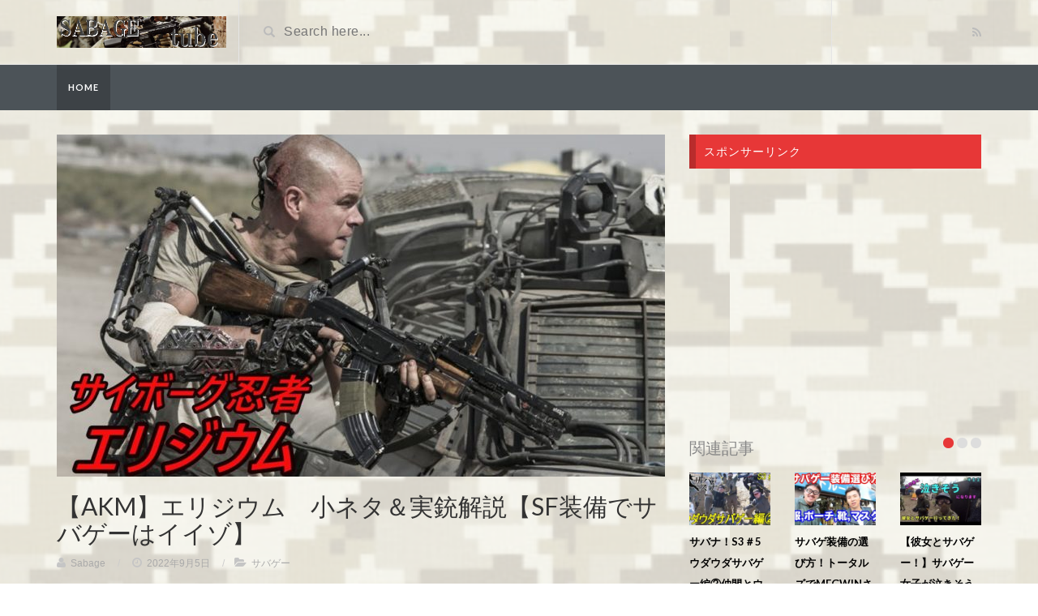

--- FILE ---
content_type: text/html; charset=UTF-8
request_url: https://ready-reaytogo.com/2022/09/05/%E3%80%90akm%E3%80%91%E3%82%A8%E3%83%AA%E3%82%B8%E3%82%A6%E3%83%A0%E3%80%80%E5%B0%8F%E3%83%8D%E3%82%BF%EF%BC%86%E5%AE%9F%E9%8A%83%E8%A7%A3%E8%AA%AC%E3%80%90sf%E8%A3%85%E5%82%99%E3%81%A7%E3%82%B5/
body_size: 10672
content:
<!DOCTYPE html>
<html lang="ja">
<head>
	<meta charset="UTF-8">
    <!--[if IE]><meta http-equiv="X-UA-Compatible" content="IE=edge"><![endif]-->
	<meta name="viewport" content="width=device-width, initial-scale=1">
	<!--[if lt IE 9]>
	  <script src="https://ready-reaytogo.com/wp-content/themes/videotube/assets/js/ie8/html5shiv.js"></script>
      <script src="https://ready-reaytogo.com/wp-content/themes/videotube/assets/js/ie8/respond.min.js"></script>
	<![endif]-->	
	<title>【AKM】エリジウム　小ネタ＆実銃解説【SF装備でサバゲーはイイゾ】 | Sabage-Tube</title>
<script>var mars_ajax_url = "https://ready-reaytogo.com/wp-admin/admin-ajax.php";</script>
<!-- All in One SEO Pack 2.11 by Michael Torbert of Semper Fi Web Designob_start_detected [-1,-1] -->
<meta name="description"  content="ムキムキデイモンが忍者と戦って、マフティー・ナビーユ・エリンになる映画です。マルイさん最初の電動ガンがファマスな辺り、昔に戻ったという方が正しいのかもしれない。 BGMは魔王魂様より エンコミスにより再投稿 再生回数:1625279714 高評価数: 243 低評価数: 検索キーワード:サバゲー女子 装備 投稿日時" />

<link rel="canonical" href="https://ready-reaytogo.com/2022/09/05/【akm】エリジウム　小ネタ＆実銃解説【sf装備でサ/" />
			<script type="text/javascript" >
				window.ga=window.ga||function(){(ga.q=ga.q||[]).push(arguments)};ga.l=+new Date;
				ga('create', 'UA-119111738-4', 'auto');
				// Plugins
				
				ga('send', 'pageview');
			</script>
			<script async src="https://www.google-analytics.com/analytics.js"></script>
			<!-- /all in one seo pack -->
<link rel='dns-prefetch' href='//fonts.googleapis.com' />
<link rel='dns-prefetch' href='//s.w.org' />
<link rel="alternate" type="application/rss+xml" title="Sabage-Tube &raquo; フィード" href="https://ready-reaytogo.com/feed/" />
<link rel="alternate" type="application/rss+xml" title="Sabage-Tube &raquo; コメントフィード" href="https://ready-reaytogo.com/comments/feed/" />
<link rel="alternate" type="application/rss+xml" title="Sabage-Tube &raquo; 【AKM】エリジウム　小ネタ＆実銃解説【SF装備でサバゲーはイイゾ】 のコメントのフィード" href="https://ready-reaytogo.com/2022/09/05/%e3%80%90akm%e3%80%91%e3%82%a8%e3%83%aa%e3%82%b8%e3%82%a6%e3%83%a0%e3%80%80%e5%b0%8f%e3%83%8d%e3%82%bf%ef%bc%86%e5%ae%9f%e9%8a%83%e8%a7%a3%e8%aa%ac%e3%80%90sf%e8%a3%85%e5%82%99%e3%81%a7%e3%82%b5/feed/" />
		<script type="text/javascript">
			window._wpemojiSettings = {"baseUrl":"https:\/\/s.w.org\/images\/core\/emoji\/11\/72x72\/","ext":".png","svgUrl":"https:\/\/s.w.org\/images\/core\/emoji\/11\/svg\/","svgExt":".svg","source":{"concatemoji":"https:\/\/ready-reaytogo.com\/wp-includes\/js\/wp-emoji-release.min.js?ver=4.9.26"}};
			!function(e,a,t){var n,r,o,i=a.createElement("canvas"),p=i.getContext&&i.getContext("2d");function s(e,t){var a=String.fromCharCode;p.clearRect(0,0,i.width,i.height),p.fillText(a.apply(this,e),0,0);e=i.toDataURL();return p.clearRect(0,0,i.width,i.height),p.fillText(a.apply(this,t),0,0),e===i.toDataURL()}function c(e){var t=a.createElement("script");t.src=e,t.defer=t.type="text/javascript",a.getElementsByTagName("head")[0].appendChild(t)}for(o=Array("flag","emoji"),t.supports={everything:!0,everythingExceptFlag:!0},r=0;r<o.length;r++)t.supports[o[r]]=function(e){if(!p||!p.fillText)return!1;switch(p.textBaseline="top",p.font="600 32px Arial",e){case"flag":return s([55356,56826,55356,56819],[55356,56826,8203,55356,56819])?!1:!s([55356,57332,56128,56423,56128,56418,56128,56421,56128,56430,56128,56423,56128,56447],[55356,57332,8203,56128,56423,8203,56128,56418,8203,56128,56421,8203,56128,56430,8203,56128,56423,8203,56128,56447]);case"emoji":return!s([55358,56760,9792,65039],[55358,56760,8203,9792,65039])}return!1}(o[r]),t.supports.everything=t.supports.everything&&t.supports[o[r]],"flag"!==o[r]&&(t.supports.everythingExceptFlag=t.supports.everythingExceptFlag&&t.supports[o[r]]);t.supports.everythingExceptFlag=t.supports.everythingExceptFlag&&!t.supports.flag,t.DOMReady=!1,t.readyCallback=function(){t.DOMReady=!0},t.supports.everything||(n=function(){t.readyCallback()},a.addEventListener?(a.addEventListener("DOMContentLoaded",n,!1),e.addEventListener("load",n,!1)):(e.attachEvent("onload",n),a.attachEvent("onreadystatechange",function(){"complete"===a.readyState&&t.readyCallback()})),(n=t.source||{}).concatemoji?c(n.concatemoji):n.wpemoji&&n.twemoji&&(c(n.twemoji),c(n.wpemoji)))}(window,document,window._wpemojiSettings);
		</script>
		<style type="text/css">
img.wp-smiley,
img.emoji {
	display: inline !important;
	border: none !important;
	box-shadow: none !important;
	height: 1em !important;
	width: 1em !important;
	margin: 0 .07em !important;
	vertical-align: -0.1em !important;
	background: none !important;
	padding: 0 !important;
}
</style>
<link rel='stylesheet' id='wp_automatic_gallery_style-css'  href='https://ready-reaytogo.com/wp-content/plugins/wap-system/css/wp-automatic.css?ver=4.9.26' type='text/css' media='all' />
<link rel='stylesheet' id='bootstrap.min.css-css'  href='https://ready-reaytogo.com/wp-content/themes/videotube/assets/css/bootstrap.min.css?ver=4.9.26' type='text/css' media='all' />
<link rel='stylesheet' id='mars-font-awesome.css-css'  href='https://ready-reaytogo.com/wp-content/themes/videotube/assets/css/font-awesome.min.css?ver=4.9.26' type='text/css' media='all' />
<link rel='stylesheet' id='mars-googlefont-lato-css'  href='//fonts.googleapis.com/css?family=Lato%3A300%2C400%2C700%2C900&#038;ver=4.9.26' type='text/css' media='all' />
<link rel='stylesheet' id='style-css'  href='https://ready-reaytogo.com/wp-content/themes/videotube/style.css' type='text/css' media='all' />
<link rel='stylesheet' id='bootstrap-multiselect.css-css'  href='https://ready-reaytogo.com/wp-content/themes/videotube/assets/css/bootstrap-multiselect.css?ver=4.9.26' type='text/css' media='all' />
<script>if (document.location.protocol != "https:") {document.location = document.URL.replace(/^http:/i, "https:");}</script><script type='text/javascript' src='https://ready-reaytogo.com/wp-includes/js/jquery/jquery.js?ver=1.12.4'></script>
<script type='text/javascript' src='https://ready-reaytogo.com/wp-includes/js/jquery/jquery-migrate.min.js?ver=1.4.1'></script>
<script type='text/javascript' src='https://ready-reaytogo.com/wp-content/plugins/wap-system/js/main-front.js?ver=4.9.26'></script>
<link rel='https://api.w.org/' href='https://ready-reaytogo.com/wp-json/' />
<link rel="EditURI" type="application/rsd+xml" title="RSD" href="https://ready-reaytogo.com/xmlrpc.php?rsd" />
<link rel="wlwmanifest" type="application/wlwmanifest+xml" href="https://ready-reaytogo.com/wp-includes/wlwmanifest.xml" /> 
<link rel='prev' title='【サバゲー】女の戦い〜その女は走り始めた〜　in CRA' href='https://ready-reaytogo.com/2022/09/04/%e3%80%90%e3%82%b5%e3%83%90%e3%82%b2%e3%83%bc%e3%80%91%e5%a5%b3%e3%81%ae%e6%88%a6%e3%81%84%e3%80%9c%e3%81%9d%e3%81%ae%e5%a5%b3%e3%81%af%e8%b5%b0%e3%82%8a%e5%a7%8b%e3%82%81%e3%81%9f%e3%80%9c%e3%80%80in/' />
<link rel='next' title='ゾンビの能力が高すぎるサバイバルEp3【まいくら・マインクラフト】' href='https://ready-reaytogo.com/2022/09/06/%e3%82%be%e3%83%b3%e3%83%93%e3%81%ae%e8%83%bd%e5%8a%9b%e3%81%8c%e9%ab%98%e3%81%99%e3%81%8e%e3%82%8b%e3%82%b5%e3%83%90%e3%82%a4%e3%83%90%e3%83%abep3%e3%80%90%e3%81%be%e3%81%84%e3%81%8f%e3%82%89/' />
<meta name="generator" content="WordPress 4.9.26" />
<link rel='shortlink' href='https://ready-reaytogo.com/?p=5367' />
<link rel="alternate" type="application/json+oembed" href="https://ready-reaytogo.com/wp-json/oembed/1.0/embed?url=https%3A%2F%2Fready-reaytogo.com%2F2022%2F09%2F05%2F%25e3%2580%2590akm%25e3%2580%2591%25e3%2582%25a8%25e3%2583%25aa%25e3%2582%25b8%25e3%2582%25a6%25e3%2583%25a0%25e3%2580%2580%25e5%25b0%258f%25e3%2583%258d%25e3%2582%25bf%25ef%25bc%2586%25e5%25ae%259f%25e9%258a%2583%25e8%25a7%25a3%25e8%25aa%25ac%25e3%2580%2590sf%25e8%25a3%2585%25e5%2582%2599%25e3%2581%25a7%25e3%2582%25b5%2F" />
<link rel="alternate" type="text/xml+oembed" href="https://ready-reaytogo.com/wp-json/oembed/1.0/embed?url=https%3A%2F%2Fready-reaytogo.com%2F2022%2F09%2F05%2F%25e3%2580%2590akm%25e3%2580%2591%25e3%2582%25a8%25e3%2583%25aa%25e3%2582%25b8%25e3%2582%25a6%25e3%2583%25a0%25e3%2580%2580%25e5%25b0%258f%25e3%2583%258d%25e3%2582%25bf%25ef%25bc%2586%25e5%25ae%259f%25e9%258a%2583%25e8%25a7%25a3%25e8%25aa%25ac%25e3%2580%2590sf%25e8%25a3%2585%25e5%2582%2599%25e3%2581%25a7%25e3%2582%25b5%2F&#038;format=xml" />
		<style type="text/css">.recentcomments a{display:inline !important;padding:0 !important;margin:0 !important;}</style>
		<style type="text/css" id="custom-background-css">
body.custom-background { background-image: url("https://ready-reaytogo.com/wp-content/uploads/2019/02/1-1.png"); background-position: left top; background-size: auto; background-repeat: repeat; background-attachment: scroll; }
</style>

<!-- Global site tag (gtag.js) - Google Analytics -->
<script async src="https://www.googletagmanager.com/gtag/js?id=UA-119111738-2"></script>
<script>
  window.dataLayer = window.dataLayer || [];
  function gtag(){dataLayer.push(arguments);}
  gtag('js', new Date());

  gtag('config', 'UA-119111738-2');
</script>







<!--adscoda-->
<script async src="//pagead2.googlesyndication.com/pagead/js/adsbygoogle.js"></script>
<script>
     (adsbygoogle = window.adsbygoogle || []).push({
          google_ad_client: "ca-pub-1648291491608611",
          enable_page_level_ads: true
     });
</script>




</head>
<body data-rsssl=1 class="post-template-default single single-post postid-5367 single-format-standard custom-background">
	<div id="header">
		<div class="container">
			<div class="row">
				<div class="col-sm-3" id="logo">
					<a title="サバゲーの動画を集めたサイト" href="https://ready-reaytogo.com">
												<img src="https://ready-reaytogo.com/wp-content/themes/videotube/img/logo.png" alt="サバゲーの動画を集めたサイト" />
					</a>
				</div>
				<form method="get" action="https://ready-reaytogo.com">	
					<div class="col-sm-6" id="header-search">
						<span class="glyphicon glyphicon-search search-icon"></span>
												<input value="" name="s" type="text" placeholder="Search here..." id="search">
					</div>
				</form>
				<div class="col-sm-3" id="header-social">
										<a href="https://ready-reaytogo.com/feed/rss/"><i class="fa fa-rss"></i></a>
				</div>
			</div>
		</div>
	</div><!-- /#header -->
	<div id="navigation-wrapper">
		<div class="container">
			<div class="navbar-header">
			  <button class="navbar-toggle" type="button" data-toggle="collapse" data-target=".bs-navbar-collapse">
				<span class="icon-bar"></span>
				<span class="icon-bar"></span>
				<span class="icon-bar"></span>
			  </button>
			</div>
			<nav class="collapse navbar-collapse bs-navbar-collapse" role="navigation">
			<!-- menu -->
			  				  				<ul class="nav navbar-nav list-inline menu"><li class="active"><a href="https://ready-reaytogo.com">Home</a></li></ul>						
									</nav>
		</div>
	</div><!-- /#navigation-wrapper -->		<div class="container">
			
		<div class="row">
			<div class="col-sm-8 main-content">
								<div id="post-5367" class="post-5367 post type-post status-publish format-standard has-post-thumbnail hentry category-savage tag-2 tag-8 tag-7 tag-6 tag-9 tag-4 tag-5 tag-10 tag-3 tag-11">
                	<img width="750" height="422" src="https://ready-reaytogo.com/wp-content/uploads/2022/09/akmsf-750x422.jpg" class="img-responsive wp-post-image" alt="" srcset="https://ready-reaytogo.com/wp-content/uploads/2022/09/akmsf-750x422.jpg 750w, https://ready-reaytogo.com/wp-content/uploads/2022/09/akmsf-300x169.jpg 300w, https://ready-reaytogo.com/wp-content/uploads/2022/09/akmsf-768x432.jpg 768w, https://ready-reaytogo.com/wp-content/uploads/2022/09/akmsf-1024x576.jpg 1024w, https://ready-reaytogo.com/wp-content/uploads/2022/09/akmsf.jpg 1280w" sizes="(max-width: 750px) 100vw, 750px" />                    
                    <div class="post-header">
                        <h2>
                        	                        		【AKM】エリジウム　小ネタ＆実銃解説【SF装備でサバゲーはイイゾ】                        	                        </h2>
                        
			<span class="post-meta"><i class="fa fa-user"></i> <a href="https://ready-reaytogo.com/author/savage/">Sabage</a> <span class="sep">/</span> 
			<i class="fa fa-clock-o"></i> 2022年9月5日 <span class="sep">/</span><i class="fa fa-folder-open"></i> <a href="https://ready-reaytogo.com/category/savage/" rel="category tag">サバゲー</a></span>                    </div>
                    
                    <div class="post-entry">
                    	
<!-- WP QUADS Content Ad Plugin v. 1.8.2 -->
<div class="quads-location quads-ad1" id="quads-ad1" style="float:none;margin:0px;">
<script async src="//pagead2.googlesyndication.com/pagead/js/adsbygoogle.js"></script>
<!-- sabage-tube -->
<ins class="adsbygoogle"
     style="display:block"
     data-ad-client="ca-pub-1648291491608611"
     data-ad-slot="9768855648"
     data-ad-format="rectangle"
     data-full-width-responsive="true"></ins>
<script>
(adsbygoogle = window.adsbygoogle || []).push({});
</script>
</div>
<p>ムキムキデイモンが忍者と戦って、マフティー・ナビーユ・エリンになる映画です。マルイさん最初の電動ガンがファマスな辺り、昔に戻ったという方が正しいのかもしれない。<br />
BGMは魔王魂様より<br />
エンコミスにより再投稿</p>
<div class=”v-wrap al-c m30-b”><iframe width="300" height="240" src="https://www.youtube.com/embed/1TzsksFoBN8?rel=0&#038;modestbranding=1" frameborder="0" allowfullscreen></iframe></div>
<div style="border: 10px solid #cccccc; padding: 10px; background: #ffffff;">
</p>
<h5>再生回数:1625279714</h5>
<h5>高評価数: 243 低評価数: </h5>
<h5>検索キーワード:サバゲー女子 装備</h5>
<p></p>
<h5>投稿日時:2021-07-03 02:35:14</h5>
<p></p>
<h5>ビデオID:1TzsksFoBN8</h5>
<p></p>
<h5>投稿チャンネルID:UCxFfT_9dUSgn-iOjGocGaEg</h5>
</div>
<p><a href="https://www.youtube.com/watch?v=1TzsksFoBN8">ソース元動画はコチラ</a></p>

						                    </div>
                    <div class="post-info">
                    	<span class="meta"><span class="meta-info">Category</span> <a href="https://ready-reaytogo.com/category/savage/" rel="tag">サバゲー</a></span>
                        <span class="meta"><span class="meta-info">Tag</span> <a href="https://ready-reaytogo.com/tag/%e3%82%b5%e3%83%90%e3%82%b2%e3%83%bc/" rel="tag">サバゲー</a> <a href="https://ready-reaytogo.com/tag/%e3%82%b5%e3%83%90%e3%82%b2%e3%83%bc%e3%82%b7%e3%83%a5%e3%83%bc%e3%82%bf%e3%83%bc%e8%a3%85%e5%82%99/" rel="tag">サバゲーシューター装備</a> <a href="https://ready-reaytogo.com/tag/%e3%82%b5%e3%83%90%e3%82%b2%e3%83%bc%e3%82%b9%e3%83%8a%e3%82%a4%e3%83%91%e3%83%bc/" rel="tag">サバゲースナイパー</a> <a href="https://ready-reaytogo.com/tag/%e3%82%b5%e3%83%90%e3%82%b2%e3%83%bc%e3%82%be%e3%83%b3%e3%83%93/" rel="tag">サバゲーゾンビ</a> <a href="https://ready-reaytogo.com/tag/%e3%82%b5%e3%83%90%e3%82%b2%e3%83%bc%e3%83%9e%e3%83%8a%e3%83%bc/" rel="tag">サバゲーマナー</a> <a href="https://ready-reaytogo.com/tag/%e3%82%b5%e3%83%90%e3%82%b2%e3%83%bc%e5%a5%b3%e5%ad%90/" rel="tag">サバゲー女子</a> <a href="https://ready-reaytogo.com/tag/%e3%82%b5%e3%83%90%e3%82%b2%e3%83%bc%e5%a5%b3%e5%ad%90-%e8%a3%85%e5%82%99/" rel="tag">サバゲー女子 装備</a> <a href="https://ready-reaytogo.com/tag/%e3%82%b5%e3%83%90%e3%82%b2%e3%83%bc%e7%a6%8f%e8%a2%8b/" rel="tag">サバゲー福袋</a> <a href="https://ready-reaytogo.com/tag/%e3%82%b5%e3%83%90%e3%82%b2%e3%83%bc%e8%a3%85%e5%82%99/" rel="tag">サバゲー装備</a> <a href="https://ready-reaytogo.com/tag/%e3%82%b5%e3%83%90%e3%82%b2%e3%83%bc%e8%a3%85%e5%82%99%e7%b4%b9%e4%bb%8b/" rel="tag">サバゲー装備紹介</a></span>                    </div>
                    
                    								<nav>
								  <ul class="pager">
								  	<li class="previous"><a href="https://ready-reaytogo.com/2022/09/04/%e3%80%90%e3%82%b5%e3%83%90%e3%82%b2%e3%83%bc%e3%80%91%e5%a5%b3%e3%81%ae%e6%88%a6%e3%81%84%e3%80%9c%e3%81%9d%e3%81%ae%e5%a5%b3%e3%81%af%e8%b5%b0%e3%82%8a%e5%a7%8b%e3%82%81%e3%81%9f%e3%80%9c%e3%80%80in/">&larr; 【サバゲー】女の戦い〜その女は走り始めた〜　in CRA</a></li><li class="next"><a href="https://ready-reaytogo.com/2022/09/06/%e3%82%be%e3%83%b3%e3%83%93%e3%81%ae%e8%83%bd%e5%8a%9b%e3%81%8c%e9%ab%98%e3%81%99%e3%81%8e%e3%82%8b%e3%82%b5%e3%83%90%e3%82%a4%e3%83%90%e3%83%abep3%e3%80%90%e3%81%be%e3%81%84%e3%81%8f%e3%82%89/">ゾンビの能力が高すぎるサバイバルEp3【まいくら・マインクラフト】 &rarr;</a></li>								  </ul>
								</nav>                    
	                    	                    
                </div><!-- /.post -->     
								<div class="comments">
	<div class="section-header">
		<h3>14 comments</h3>
	</div>
							
	<ul class="list-unstyled comment-list">
				<li class="comment even thread-even depth-1" id="comment-38056">
			<div class="the-comment">
							
				<div class="avatar"><img alt='' src='https://secure.gravatar.com/avatar/?s=60&#038;d=mm&#038;r=g' srcset='https://secure.gravatar.com/avatar/?s=120&#038;d=mm&#038;r=g 2x' class='avatar avatar-60 photo avatar-default' height='60' width='60' /></div>
				<div class="comment-content">
											<span class="author"><a href="">浦島隆</a> <small>3年 ago</small></span>
										
					<p>このシリーズ全般「ファスト映画」で叩かれ無い事を願う</p>
					<a rel="nofollow" class="comment-reply-login" href="https://ready-reaytogo.com/login_65845?redirect_to=https%3A%2F%2Fready-reaytogo.com%2F2022%2F09%2F05%2F%25e3%2580%2590akm%25e3%2580%2591%25e3%2582%25a8%25e3%2583%25aa%25e3%2582%25b8%25e3%2582%25a6%25e3%2583%25a0%25e3%2580%2580%25e5%25b0%258f%25e3%2583%258d%25e3%2582%25bf%25ef%25bc%2586%25e5%25ae%259f%25e9%258a%2583%25e8%25a7%25a3%25e8%25aa%25ac%25e3%2580%2590sf%25e8%25a3%2585%25e5%2582%2599%25e3%2581%25a7%25e3%2582%25b5%2F">ログインして返信する</a>									</div>
			</div>		
		</li><!-- #comment-## -->
		<li class="comment odd alt thread-odd thread-alt depth-1" id="comment-38057">
			<div class="the-comment">
							
				<div class="avatar"><img alt='' src='https://secure.gravatar.com/avatar/?s=60&#038;d=mm&#038;r=g' srcset='https://secure.gravatar.com/avatar/?s=120&#038;d=mm&#038;r=g 2x' class='avatar avatar-60 photo avatar-default' height='60' width='60' /></div>
				<div class="comment-content">
											<span class="author"><a href="">2000 me</a> <small>3年 ago</small></span>
										
					<p>AKが主役になったよ。いつも悪役なのに</p>
					<a rel="nofollow" class="comment-reply-login" href="https://ready-reaytogo.com/login_65845?redirect_to=https%3A%2F%2Fready-reaytogo.com%2F2022%2F09%2F05%2F%25e3%2580%2590akm%25e3%2580%2591%25e3%2582%25a8%25e3%2583%25aa%25e3%2582%25b8%25e3%2582%25a6%25e3%2583%25a0%25e3%2580%2580%25e5%25b0%258f%25e3%2583%258d%25e3%2582%25bf%25ef%25bc%2586%25e5%25ae%259f%25e9%258a%2583%25e8%25a7%25a3%25e8%25aa%25ac%25e3%2580%2590sf%25e8%25a3%2585%25e5%2582%2599%25e3%2581%25a7%25e3%2582%25b5%2F">ログインして返信する</a>									</div>
			</div>		
		</li><!-- #comment-## -->
		<li class="comment even thread-even depth-1" id="comment-38058">
			<div class="the-comment">
							
				<div class="avatar"><img alt='' src='https://secure.gravatar.com/avatar/?s=60&#038;d=mm&#038;r=g' srcset='https://secure.gravatar.com/avatar/?s=120&#038;d=mm&#038;r=g 2x' class='avatar avatar-60 photo avatar-default' height='60' width='60' /></div>
				<div class="comment-content">
											<span class="author"><a href="">あああ</a> <small>3年 ago</small></span>
										
					<p>第9地区続編まじ?!</p>
					<a rel="nofollow" class="comment-reply-login" href="https://ready-reaytogo.com/login_65845?redirect_to=https%3A%2F%2Fready-reaytogo.com%2F2022%2F09%2F05%2F%25e3%2580%2590akm%25e3%2580%2591%25e3%2582%25a8%25e3%2583%25aa%25e3%2582%25b8%25e3%2582%25a6%25e3%2583%25a0%25e3%2580%2580%25e5%25b0%258f%25e3%2583%258d%25e3%2582%25bf%25ef%25bc%2586%25e5%25ae%259f%25e9%258a%2583%25e8%25a7%25a3%25e8%25aa%25ac%25e3%2580%2590sf%25e8%25a3%2585%25e5%2582%2599%25e3%2581%25a7%25e3%2582%25b5%2F">ログインして返信する</a>									</div>
			</div>		
		</li><!-- #comment-## -->
		<li class="comment odd alt thread-odd thread-alt depth-1" id="comment-38059">
			<div class="the-comment">
							
				<div class="avatar"><img alt='' src='https://secure.gravatar.com/avatar/?s=60&#038;d=mm&#038;r=g' srcset='https://secure.gravatar.com/avatar/?s=120&#038;d=mm&#038;r=g 2x' class='avatar avatar-60 photo avatar-default' height='60' width='60' /></div>
				<div class="comment-content">
											<span class="author"><a href="">メーデー民</a> <small>3年 ago</small></span>
										
					<p>COD：AWみたいだなぁ（）</p>
					<a rel="nofollow" class="comment-reply-login" href="https://ready-reaytogo.com/login_65845?redirect_to=https%3A%2F%2Fready-reaytogo.com%2F2022%2F09%2F05%2F%25e3%2580%2590akm%25e3%2580%2591%25e3%2582%25a8%25e3%2583%25aa%25e3%2582%25b8%25e3%2582%25a6%25e3%2583%25a0%25e3%2580%2580%25e5%25b0%258f%25e3%2583%258d%25e3%2582%25bf%25ef%25bc%2586%25e5%25ae%259f%25e9%258a%2583%25e8%25a7%25a3%25e8%25aa%25ac%25e3%2580%2590sf%25e8%25a3%2585%25e5%2582%2599%25e3%2581%25a7%25e3%2582%25b5%2F">ログインして返信する</a>									</div>
			</div>		
		</li><!-- #comment-## -->
		<li class="comment even thread-even depth-1" id="comment-38060">
			<div class="the-comment">
							
				<div class="avatar"><img alt='' src='https://secure.gravatar.com/avatar/?s=60&#038;d=mm&#038;r=g' srcset='https://secure.gravatar.com/avatar/?s=120&#038;d=mm&#038;r=g 2x' class='avatar avatar-60 photo avatar-default' height='60' width='60' /></div>
				<div class="comment-content">
											<span class="author"><a href="">kahan tana</a> <small>3年 ago</small></span>
										
					<p>I Like 壁抜きガン.　訳）私は壁抜きガンが好きです。<br />ブガッティ製エアカー！世紀末、いやマッドマックス２仕様Ｒ３５！<br />９３Rユンファ撃ちで反撃するも、メーカー製遠隔○斗○裂拳で・・・</p>
					<a rel="nofollow" class="comment-reply-login" href="https://ready-reaytogo.com/login_65845?redirect_to=https%3A%2F%2Fready-reaytogo.com%2F2022%2F09%2F05%2F%25e3%2580%2590akm%25e3%2580%2591%25e3%2582%25a8%25e3%2583%25aa%25e3%2582%25b8%25e3%2582%25a6%25e3%2583%25a0%25e3%2580%2580%25e5%25b0%258f%25e3%2583%258d%25e3%2582%25bf%25ef%25bc%2586%25e5%25ae%259f%25e9%258a%2583%25e8%25a7%25a3%25e8%25aa%25ac%25e3%2580%2590sf%25e8%25a3%2585%25e5%2582%2599%25e3%2581%25a7%25e3%2582%25b5%2F">ログインして返信する</a>									</div>
			</div>		
		</li><!-- #comment-## -->
		<li class="comment odd alt thread-odd thread-alt depth-1" id="comment-38061">
			<div class="the-comment">
							
				<div class="avatar"><img alt='' src='https://secure.gravatar.com/avatar/?s=60&#038;d=mm&#038;r=g' srcset='https://secure.gravatar.com/avatar/?s=120&#038;d=mm&#038;r=g 2x' class='avatar avatar-60 photo avatar-default' height='60' width='60' /></div>
				<div class="comment-content">
											<span class="author"><a href="">Otag</a> <small>3年 ago</small></span>
										
					<p>解説お疲れ様です。AKM発売されましたが中々良さそうですね</p>
<p>CYMAの例のアレは…流石に外装まで丸パクリは酷すぎるし、むしろ何故わざわざ？という感じが…<br />この厚顔無恥っぷりは流石中華メーカーですね</p>
					<a rel="nofollow" class="comment-reply-login" href="https://ready-reaytogo.com/login_65845?redirect_to=https%3A%2F%2Fready-reaytogo.com%2F2022%2F09%2F05%2F%25e3%2580%2590akm%25e3%2580%2591%25e3%2582%25a8%25e3%2583%25aa%25e3%2582%25b8%25e3%2582%25a6%25e3%2583%25a0%25e3%2580%2580%25e5%25b0%258f%25e3%2583%258d%25e3%2582%25bf%25ef%25bc%2586%25e5%25ae%259f%25e9%258a%2583%25e8%25a7%25a3%25e8%25aa%25ac%25e3%2580%2590sf%25e8%25a3%2585%25e5%2582%2599%25e3%2581%25a7%25e3%2582%25b5%2F">ログインして返信する</a>									</div>
			</div>		
		</li><!-- #comment-## -->
		<li class="comment even thread-even depth-1" id="comment-38062">
			<div class="the-comment">
							
				<div class="avatar"><img alt='' src='https://secure.gravatar.com/avatar/?s=60&#038;d=mm&#038;r=g' srcset='https://secure.gravatar.com/avatar/?s=120&#038;d=mm&#038;r=g 2x' class='avatar avatar-60 photo avatar-default' height='60' width='60' /></div>
				<div class="comment-content">
											<span class="author"><a href="">往年のマリオじさん</a> <small>3年 ago</small></span>
										
					<p>相手の身体に刺さってから爆発する手裏剣？みたいなの怖すぎんよ〜</p>
					<a rel="nofollow" class="comment-reply-login" href="https://ready-reaytogo.com/login_65845?redirect_to=https%3A%2F%2Fready-reaytogo.com%2F2022%2F09%2F05%2F%25e3%2580%2590akm%25e3%2580%2591%25e3%2582%25a8%25e3%2583%25aa%25e3%2582%25b8%25e3%2582%25a6%25e3%2583%25a0%25e3%2580%2580%25e5%25b0%258f%25e3%2583%258d%25e3%2582%25bf%25ef%25bc%2586%25e5%25ae%259f%25e9%258a%2583%25e8%25a7%25a3%25e8%25aa%25ac%25e3%2580%2590sf%25e8%25a3%2585%25e5%2582%2599%25e3%2581%25a7%25e3%2582%25b5%2F">ログインして返信する</a>									</div>
			</div>		
		</li><!-- #comment-## -->
		<li class="comment odd alt thread-odd thread-alt depth-1" id="comment-38063">
			<div class="the-comment">
							
				<div class="avatar"><img alt='' src='https://secure.gravatar.com/avatar/?s=60&#038;d=mm&#038;r=g' srcset='https://secure.gravatar.com/avatar/?s=120&#038;d=mm&#038;r=g 2x' class='avatar avatar-60 photo avatar-default' height='60' width='60' /></div>
				<div class="comment-content">
											<span class="author"><a href="">やわらかたんく</a> <small>3年 ago</small></span>
										
					<p>トレマーズの装備解説もお願いいたします！</p>
					<a rel="nofollow" class="comment-reply-login" href="https://ready-reaytogo.com/login_65845?redirect_to=https%3A%2F%2Fready-reaytogo.com%2F2022%2F09%2F05%2F%25e3%2580%2590akm%25e3%2580%2591%25e3%2582%25a8%25e3%2583%25aa%25e3%2582%25b8%25e3%2582%25a6%25e3%2583%25a0%25e3%2580%2580%25e5%25b0%258f%25e3%2583%258d%25e3%2582%25bf%25ef%25bc%2586%25e5%25ae%259f%25e9%258a%2583%25e8%25a7%25a3%25e8%25aa%25ac%25e3%2580%2590sf%25e8%25a3%2585%25e5%2582%2599%25e3%2581%25a7%25e3%2582%25b5%2F">ログインして返信する</a>									</div>
			</div>		
		</li><!-- #comment-## -->
		<li class="comment even thread-even depth-1" id="comment-38064">
			<div class="the-comment">
							
				<div class="avatar"><img alt='' src='https://secure.gravatar.com/avatar/?s=60&#038;d=mm&#038;r=g' srcset='https://secure.gravatar.com/avatar/?s=120&#038;d=mm&#038;r=g 2x' class='avatar avatar-60 photo avatar-default' height='60' width='60' /></div>
				<div class="comment-content">
											<span class="author"><a href="">ae db</a> <small>3年 ago</small></span>
										
					<p>是非邦画の解説も見たい！<br />まあこんなこだわってる映画あんま無いけど。<br />強いて言うなら宣戦布告とか図書館戦争とかかな？</p>
					<a rel="nofollow" class="comment-reply-login" href="https://ready-reaytogo.com/login_65845?redirect_to=https%3A%2F%2Fready-reaytogo.com%2F2022%2F09%2F05%2F%25e3%2580%2590akm%25e3%2580%2591%25e3%2582%25a8%25e3%2583%25aa%25e3%2582%25b8%25e3%2582%25a6%25e3%2583%25a0%25e3%2580%2580%25e5%25b0%258f%25e3%2583%258d%25e3%2582%25bf%25ef%25bc%2586%25e5%25ae%259f%25e9%258a%2583%25e8%25a7%25a3%25e8%25aa%25ac%25e3%2580%2590sf%25e8%25a3%2585%25e5%2582%2599%25e3%2581%25a7%25e3%2582%25b5%2F">ログインして返信する</a>									</div>
			</div>		
		</li><!-- #comment-## -->
		<li class="comment odd alt thread-odd thread-alt depth-1" id="comment-38065">
			<div class="the-comment">
							
				<div class="avatar"><img alt='' src='https://secure.gravatar.com/avatar/?s=60&#038;d=mm&#038;r=g' srcset='https://secure.gravatar.com/avatar/?s=120&#038;d=mm&#038;r=g 2x' class='avatar avatar-60 photo avatar-default' height='60' width='60' /></div>
				<div class="comment-content">
											<span class="author"><a href="">kazuneko</a> <small>3年 ago</small></span>
										
					<p>いつも解説ありがとうございます！<br />いつか、ワイルドスピードのノーバディ率いる秘密工作組織とデッカード・ショウの装備解説もお願いします！</p>
					<a rel="nofollow" class="comment-reply-login" href="https://ready-reaytogo.com/login_65845?redirect_to=https%3A%2F%2Fready-reaytogo.com%2F2022%2F09%2F05%2F%25e3%2580%2590akm%25e3%2580%2591%25e3%2582%25a8%25e3%2583%25aa%25e3%2582%25b8%25e3%2582%25a6%25e3%2583%25a0%25e3%2580%2580%25e5%25b0%258f%25e3%2583%258d%25e3%2582%25bf%25ef%25bc%2586%25e5%25ae%259f%25e9%258a%2583%25e8%25a7%25a3%25e8%25aa%25ac%25e3%2580%2590sf%25e8%25a3%2585%25e5%2582%2599%25e3%2581%25a7%25e3%2582%25b5%2F">ログインして返信する</a>									</div>
			</div>		
		</li><!-- #comment-## -->
		<li class="comment even thread-even depth-1" id="comment-38066">
			<div class="the-comment">
							
				<div class="avatar"><img alt='' src='https://secure.gravatar.com/avatar/?s=60&#038;d=mm&#038;r=g' srcset='https://secure.gravatar.com/avatar/?s=120&#038;d=mm&#038;r=g 2x' class='avatar avatar-60 photo avatar-default' height='60' width='60' /></div>
				<div class="comment-content">
											<span class="author"><a href="">言ったいった</a> <small>3年 ago</small></span>
										
					<p>ゾンハンさんは映画のチョイスが最高</p>
					<a rel="nofollow" class="comment-reply-login" href="https://ready-reaytogo.com/login_65845?redirect_to=https%3A%2F%2Fready-reaytogo.com%2F2022%2F09%2F05%2F%25e3%2580%2590akm%25e3%2580%2591%25e3%2582%25a8%25e3%2583%25aa%25e3%2582%25b8%25e3%2582%25a6%25e3%2583%25a0%25e3%2580%2580%25e5%25b0%258f%25e3%2583%258d%25e3%2582%25bf%25ef%25bc%2586%25e5%25ae%259f%25e9%258a%2583%25e8%25a7%25a3%25e8%25aa%25ac%25e3%2580%2590sf%25e8%25a3%2585%25e5%2582%2599%25e3%2581%25a7%25e3%2582%25b5%2F">ログインして返信する</a>									</div>
			</div>		
		</li><!-- #comment-## -->
		<li class="comment odd alt thread-odd thread-alt depth-1" id="comment-38067">
			<div class="the-comment">
							
				<div class="avatar"><img alt='' src='https://secure.gravatar.com/avatar/?s=60&#038;d=mm&#038;r=g' srcset='https://secure.gravatar.com/avatar/?s=120&#038;d=mm&#038;r=g 2x' class='avatar avatar-60 photo avatar-default' height='60' width='60' /></div>
				<div class="comment-content">
											<span class="author"><a href="">頭の中はお花畑</a> <small>3年 ago</small></span>
										
					<p>ghk以外にもkscとweがいるんで、ちょっとキツイかもしれませんよ。<br />まあでも、亜鉛ダイカストとはいえ外装の出来は良さそうですし、マルイ製なら動作性も期待できると思うので、売れないって事はないでしょうね、知人も買うと言ってましたし。</p>
					<a rel="nofollow" class="comment-reply-login" href="https://ready-reaytogo.com/login_65845?redirect_to=https%3A%2F%2Fready-reaytogo.com%2F2022%2F09%2F05%2F%25e3%2580%2590akm%25e3%2580%2591%25e3%2582%25a8%25e3%2583%25aa%25e3%2582%25b8%25e3%2582%25a6%25e3%2583%25a0%25e3%2580%2580%25e5%25b0%258f%25e3%2583%258d%25e3%2582%25bf%25ef%25bc%2586%25e5%25ae%259f%25e9%258a%2583%25e8%25a7%25a3%25e8%25aa%25ac%25e3%2580%2590sf%25e8%25a3%2585%25e5%2582%2599%25e3%2581%25a7%25e3%2582%25b5%2F">ログインして返信する</a>									</div>
			</div>		
		</li><!-- #comment-## -->
		<li class="comment even thread-even depth-1" id="comment-38068">
			<div class="the-comment">
							
				<div class="avatar"><img alt='' src='https://secure.gravatar.com/avatar/?s=60&#038;d=mm&#038;r=g' srcset='https://secure.gravatar.com/avatar/?s=120&#038;d=mm&#038;r=g 2x' class='avatar avatar-60 photo avatar-default' height='60' width='60' /></div>
				<div class="comment-content">
											<span class="author"><a href="">Jou !</a> <small>3年 ago</small></span>
										
					<p>チャッピーの装備解説もお願いします！</p>
					<a rel="nofollow" class="comment-reply-login" href="https://ready-reaytogo.com/login_65845?redirect_to=https%3A%2F%2Fready-reaytogo.com%2F2022%2F09%2F05%2F%25e3%2580%2590akm%25e3%2580%2591%25e3%2582%25a8%25e3%2583%25aa%25e3%2582%25b8%25e3%2582%25a6%25e3%2583%25a0%25e3%2580%2580%25e5%25b0%258f%25e3%2583%258d%25e3%2582%25bf%25ef%25bc%2586%25e5%25ae%259f%25e9%258a%2583%25e8%25a7%25a3%25e8%25aa%25ac%25e3%2580%2590sf%25e8%25a3%2585%25e5%2582%2599%25e3%2581%25a7%25e3%2582%25b5%2F">ログインして返信する</a>									</div>
			</div>		
		</li><!-- #comment-## -->
		<li class="comment odd alt thread-odd thread-alt depth-1" id="comment-38069">
			<div class="the-comment">
							
				<div class="avatar"><img alt='' src='https://secure.gravatar.com/avatar/?s=60&#038;d=mm&#038;r=g' srcset='https://secure.gravatar.com/avatar/?s=120&#038;d=mm&#038;r=g 2x' class='avatar avatar-60 photo avatar-default' height='60' width='60' /></div>
				<div class="comment-content">
											<span class="author"><a href="">ああ</a> <small>3年 ago</small></span>
										
					<p>やったねコロナワクチンで強化人間化できるね</p>
					<a rel="nofollow" class="comment-reply-login" href="https://ready-reaytogo.com/login_65845?redirect_to=https%3A%2F%2Fready-reaytogo.com%2F2022%2F09%2F05%2F%25e3%2580%2590akm%25e3%2580%2591%25e3%2582%25a8%25e3%2583%25aa%25e3%2582%25b8%25e3%2582%25a6%25e3%2583%25a0%25e3%2580%2580%25e5%25b0%258f%25e3%2583%258d%25e3%2582%25bf%25ef%25bc%2586%25e5%25ae%259f%25e9%258a%2583%25e8%25a7%25a3%25e8%25aa%25ac%25e3%2580%2590sf%25e8%25a3%2585%25e5%2582%2599%25e3%2581%25a7%25e3%2582%25b5%2F">ログインして返信する</a>									</div>
			</div>		
		</li><!-- #comment-## -->
    </ul>
			
				

		
	<div id="respond" class="comment-respond">
		<h3 id="reply-title" class="comment-reply-title">Add your comment <small><a rel="nofollow" id="cancel-comment-reply-link" href="/2022/09/05/%E3%80%90akm%E3%80%91%E3%82%A8%E3%83%AA%E3%82%B8%E3%82%A6%E3%83%A0%E3%80%80%E5%B0%8F%E3%83%8D%E3%82%BF%EF%BC%86%E5%AE%9F%E9%8A%83%E8%A7%A3%E8%AA%AC%E3%80%90sf%E8%A3%85%E5%82%99%E3%81%A7%E3%82%B5/#respond" style="display:none;">Cancel Reply</a></small></h3><p class="must-log-in">You must be <a href="https://ready-reaytogo.com/login_65845?redirect_to=https%3A%2F%2Fready-reaytogo.com%2F2022%2F09%2F05%2F%25e3%2580%2590akm%25e3%2580%2591%25e3%2582%25a8%25e3%2583%25aa%25e3%2582%25b8%25e3%2582%25a6%25e3%2583%25a0%25e3%2580%2580%25e5%25b0%258f%25e3%2583%258d%25e3%2582%25bf%25ef%25bc%2586%25e5%25ae%259f%25e9%258a%2583%25e8%25a7%25a3%25e8%25aa%25ac%25e3%2580%2590sf%25e8%25a3%2585%25e5%2582%2599%25e3%2581%25a7%25e3%2582%25b5%2F">logged in</a> to post a comment.</p>	</div><!-- #respond -->
	</div>	
							</div>
				<div class="col-sm-4 sidebar">
		<div id="custom_html-3" class="widget_text widget widget_custom_html"><h4 class="widget-title">スポンサーリンク</h4><div class="textwidget custom-html-widget"><script async src="//pagead2.googlesyndication.com/pagead/js/adsbygoogle.js"></script>
<!-- sabage-tube -->
<ins class="adsbygoogle"
     style="display:block"
     data-ad-client="ca-pub-1648291491608611"
     data-ad-slot="9768855648"
     data-ad-format="rectangle"
     data-full-width-responsive="true"></ins>
<script>
(adsbygoogle = window.adsbygoogle || []).push({});
</script></div></div>			<div id="carousel-latest-mars-relatedblog-widgets-3" class="carousel carousel-mars-relatedblog-widgets-3 slide video-section"  data-ride="carousel">
									<div class="section-header">
		          
	          			                        	<h3>関連記事</h3>
                        			            <ol class="carousel-indicators section-nav">
			            	<li data-target="#carousel-latest-mars-relatedblog-widgets-3" data-slide-to="0" class="bullet active"></li>
			                <li data-target="#carousel-latest-mars-relatedblog-widgets-3" data-slide-to="1" class="bullet"></li> <li data-target="#carousel-latest-mars-relatedblog-widgets-3" data-slide-to="2" class="bullet"></li> 			            </ol>
                    </div>
                                         
                    <div class="latest-wrapper">
                    	<div class="row">
		                     <div class="carousel-inner">
		                       				                       				                       		<div class="item active">
			                       		
			                       		<div class="col-sm-4 col-xs-6 item responsive-height mars-relatedblog-widgets-3-8">
			                                <a href="https://ready-reaytogo.com/2019/02/01/%e3%82%b5%e3%83%90%e3%83%8a%ef%bc%81s3%ef%bc%835%e3%82%a6%e3%83%80%e3%82%a6%e3%83%80%e3%82%b5%e3%83%90%e3%82%b2%e3%83%bc%e7%b7%a8%e2%91%a1%e4%bb%b2%e9%96%93%e3%81%a8%e3%82%a6%e3%83%80%e3%82%a6/"><img width="230" height="150" src="https://ready-reaytogo.com/wp-content/uploads/2019/02/s35-230x150.jpg" class="img-responsive wp-post-image" alt="" srcset="https://ready-reaytogo.com/wp-content/uploads/2019/02/s35-230x150.jpg 230w, https://ready-reaytogo.com/wp-content/uploads/2019/02/s35-165x108.jpg 165w" sizes="(max-width: 230px) 100vw, 230px" /></a>                                            <h3><a href="https://ready-reaytogo.com/2019/02/01/%e3%82%b5%e3%83%90%e3%83%8a%ef%bc%81s3%ef%bc%835%e3%82%a6%e3%83%80%e3%82%a6%e3%83%80%e3%82%b5%e3%83%90%e3%82%b2%e3%83%bc%e7%b7%a8%e2%91%a1%e4%bb%b2%e9%96%93%e3%81%a8%e3%82%a6%e3%83%80%e3%82%a6/">サバナ！S3＃5ウダウダサバゲー編②仲間とウダウダJapanese Airsoft Sniper</a></h3>
	                                     </div> 
				                    			                       		
			                       		<div class="col-sm-4 col-xs-6 item responsive-height mars-relatedblog-widgets-3-16">
			                                <a href="https://ready-reaytogo.com/2019/02/01/%e3%82%b5%e3%83%90%e3%82%b2%e8%a3%85%e5%82%99%e3%81%ae%e9%81%b8%e3%81%b3%e6%96%b9%ef%bc%81%e3%83%88%e3%83%bc%e3%82%bf%e3%83%ab%e3%82%ba%e3%81%a7megwin%e3%81%95%e3%82%93%e3%81%a8%e3%82%b5%e3%83%90/"><img width="230" height="150" src="https://ready-reaytogo.com/wp-content/uploads/2019/02/megwin-230x150.jpg" class="img-responsive wp-post-image" alt="" srcset="https://ready-reaytogo.com/wp-content/uploads/2019/02/megwin-230x150.jpg 230w, https://ready-reaytogo.com/wp-content/uploads/2019/02/megwin-165x108.jpg 165w" sizes="(max-width: 230px) 100vw, 230px" /></a>                                            <h3><a href="https://ready-reaytogo.com/2019/02/01/%e3%82%b5%e3%83%90%e3%82%b2%e8%a3%85%e5%82%99%e3%81%ae%e9%81%b8%e3%81%b3%e6%96%b9%ef%bc%81%e3%83%88%e3%83%bc%e3%82%bf%e3%83%ab%e3%82%ba%e3%81%a7megwin%e3%81%95%e3%82%93%e3%81%a8%e3%82%b5%e3%83%90/">サバゲ装備の選び方！トータルズでMEGWINさんとサバゲー装備紹介・サバゲ入門・マック堺のレビュー動画</a></h3>
	                                     </div> 
				                    			                       		
			                       		<div class="col-sm-4 col-xs-6 item responsive-height mars-relatedblog-widgets-3-19">
			                                <a href="https://ready-reaytogo.com/2019/02/01/%e3%80%90%e5%bd%bc%e5%a5%b3%e3%81%a8%e3%82%b5%e3%83%90%e3%82%b2%e3%83%bc%ef%bc%81%e3%80%91%e3%82%b5%e3%83%90%e3%82%b2%e3%83%bc%e5%a5%b3%e5%ad%90%e3%81%8c%e6%b3%a3%e3%81%8d%e3%81%9d%e3%81%86%e3%81%ab/"><img width="230" height="150" src="https://ready-reaytogo.com/wp-content/uploads/2019/02/19-230x150.jpg" class="img-responsive wp-post-image" alt="" srcset="https://ready-reaytogo.com/wp-content/uploads/2019/02/19-230x150.jpg 230w, https://ready-reaytogo.com/wp-content/uploads/2019/02/19-165x108.jpg 165w" sizes="(max-width: 230px) 100vw, 230px" /></a>                                            <h3><a href="https://ready-reaytogo.com/2019/02/01/%e3%80%90%e5%bd%bc%e5%a5%b3%e3%81%a8%e3%82%b5%e3%83%90%e3%82%b2%e3%83%bc%ef%bc%81%e3%80%91%e3%82%b5%e3%83%90%e3%82%b2%e3%83%bc%e5%a5%b3%e5%ad%90%e3%81%8c%e6%b3%a3%e3%81%8d%e3%81%9d%e3%81%86%e3%81%ab/">【彼女とサバゲー！】サバゲー女子が泣きそうになる！？＃11大将軍</a></h3>
	                                     </div> 
				                    			                       		
			                       		<div class="col-sm-4 col-xs-6 item responsive-height mars-relatedblog-widgets-3-21">
			                                <a href="https://ready-reaytogo.com/2019/02/01/%e2%99%a1%e3%82%b5%e3%83%90%e3%83%bc%e3%82%b2%e5%a5%b3%e5%ad%90%e3%81%ae%e5%a4%8f%e8%a3%85%e5%82%99%e2%99%a1/"><img width="230" height="150" src="https://ready-reaytogo.com/wp-content/uploads/2019/02/21-230x150.jpg" class="img-responsive wp-post-image" alt="" srcset="https://ready-reaytogo.com/wp-content/uploads/2019/02/21-230x150.jpg 230w, https://ready-reaytogo.com/wp-content/uploads/2019/02/21-165x108.jpg 165w" sizes="(max-width: 230px) 100vw, 230px" /></a>                                            <h3><a href="https://ready-reaytogo.com/2019/02/01/%e2%99%a1%e3%82%b5%e3%83%90%e3%83%bc%e3%82%b2%e5%a5%b3%e5%ad%90%e3%81%ae%e5%a4%8f%e8%a3%85%e5%82%99%e2%99%a1/">♡サバーゲ女子の夏装備♡</a></h3>
	                                     </div> 
				                    			                       		
			                       		<div class="col-sm-4 col-xs-6 item responsive-height mars-relatedblog-widgets-3-23">
			                                <a href="https://ready-reaytogo.com/2019/02/01/%e3%80%90%e3%82%b5%e3%83%90%e3%82%ae%e3%83%bc%e3%80%91%e9%81%95%e5%8f%8d%e8%a1%8c%e7%82%ba%e9%80%a3%e5%90%88%ef%bc%81%ef%bc%9f%e3%81%be%e3%81%95%e3%81%8b%e3%81%ae%e3%82%be%e3%83%b3%e3%83%93%e3%81%ab/"><img width="230" height="150" src="https://ready-reaytogo.com/wp-content/uploads/2019/02/23-230x150.jpg" class="img-responsive wp-post-image" alt="" srcset="https://ready-reaytogo.com/wp-content/uploads/2019/02/23-230x150.jpg 230w, https://ready-reaytogo.com/wp-content/uploads/2019/02/23-165x108.jpg 165w" sizes="(max-width: 230px) 100vw, 230px" /></a>                                            <h3><a href="https://ready-reaytogo.com/2019/02/01/%e3%80%90%e3%82%b5%e3%83%90%e3%82%ae%e3%83%bc%e3%80%91%e9%81%95%e5%8f%8d%e8%a1%8c%e7%82%ba%e9%80%a3%e5%90%88%ef%bc%81%ef%bc%9f%e3%81%be%e3%81%95%e3%81%8b%e3%81%ae%e3%82%be%e3%83%b3%e3%83%93%e3%81%ab/">【サバギー】違反行為連合！？まさかのゾンビになる？？</a></h3>
	                                     </div> 
				                    			                       		
			                       		<div class="col-sm-4 col-xs-6 item responsive-height mars-relatedblog-widgets-3-25">
			                                <a href="https://ready-reaytogo.com/2019/02/01/%e3%82%b5%e3%83%90%e3%83%8a%ef%bc%81s3%ef%bc%836%e3%82%b5%e3%83%90%e3%82%b2%e3%83%bc%e3%83%a0%e3%82%b9%e3%83%8a%e3%82%a4%e3%83%91%e3%83%bc%e7%b7%a8%e2%91%a1%e9%9d%99%e3%81%8b%e3%81%aa%e3%82%b3/"><img width="230" height="150" src="https://ready-reaytogo.com/wp-content/uploads/2019/02/s36-230x150.jpg" class="img-responsive wp-post-image" alt="" srcset="https://ready-reaytogo.com/wp-content/uploads/2019/02/s36-230x150.jpg 230w, https://ready-reaytogo.com/wp-content/uploads/2019/02/s36-165x108.jpg 165w" sizes="(max-width: 230px) 100vw, 230px" /></a>                                            <h3><a href="https://ready-reaytogo.com/2019/02/01/%e3%82%b5%e3%83%90%e3%83%8a%ef%bc%81s3%ef%bc%836%e3%82%b5%e3%83%90%e3%82%b2%e3%83%bc%e3%83%a0%e3%82%b9%e3%83%8a%e3%82%a4%e3%83%91%e3%83%bc%e7%b7%a8%e2%91%a1%e9%9d%99%e3%81%8b%e3%81%aa%e3%82%b3/">サバナ！S3＃6サバゲームスナイパー編②静かなコッキングJapanese Airsoft Sniper</a></h3>
	                                     </div> 
				                    </div><div class="item">			                       		
			                       		<div class="col-sm-4 col-xs-6 item responsive-height mars-relatedblog-widgets-3-27">
			                                <a href="https://ready-reaytogo.com/2019/02/01/s2%ef%bc%8332%e3%82%b5%e3%83%90%e3%82%b2%e3%83%bc%e3%82%b9%e3%83%8a%e3%82%a4%e3%83%91%e3%83%bc%e3%81%8c%e3%82%86%e3%81%8f%e3%82%b7%e3%83%a3%e3%83%83%e3%82%bf%e3%83%bc%e7%b7%a8%e2%91%a0%e5%89%8d/"><img width="230" height="150" src="https://ready-reaytogo.com/wp-content/uploads/2019/02/s232-230x150.jpg" class="img-responsive wp-post-image" alt="" srcset="https://ready-reaytogo.com/wp-content/uploads/2019/02/s232-230x150.jpg 230w, https://ready-reaytogo.com/wp-content/uploads/2019/02/s232-165x108.jpg 165w" sizes="(max-width: 230px) 100vw, 230px" /></a>                                            <h3><a href="https://ready-reaytogo.com/2019/02/01/s2%ef%bc%8332%e3%82%b5%e3%83%90%e3%82%b2%e3%83%bc%e3%82%b9%e3%83%8a%e3%82%a4%e3%83%91%e3%83%bc%e3%81%8c%e3%82%86%e3%81%8f%e3%82%b7%e3%83%a3%e3%83%83%e3%82%bf%e3%83%bc%e7%b7%a8%e2%91%a0%e5%89%8d/">S2＃32サバゲースナイパーがゆくシャッター編①前編Japanese Airsoft Sniper</a></h3>
	                                     </div> 
				                    			                       		
			                       		<div class="col-sm-4 col-xs-6 item responsive-height mars-relatedblog-widgets-3-29">
			                                <a href="https://ready-reaytogo.com/2019/02/01/%e3%80%90%e3%81%af%e3%81%98%e3%82%81%e3%81%ab%e3%81%ae%e3%82%b5%e3%83%90%e3%82%ae%e3%83%bc%ef%bc%831%e3%80%91%e3%83%ab%e3%83%bc%e3%83%ab%e3%83%bb%e3%83%9e%e3%83%9e%e3%83%bc%e3%83%bb%e4%be%b5%e5%ae%b3/"><img width="230" height="150" src="https://ready-reaytogo.com/wp-content/uploads/2019/02/1-230x150.jpg" class="img-responsive wp-post-image" alt="" srcset="https://ready-reaytogo.com/wp-content/uploads/2019/02/1-230x150.jpg 230w, https://ready-reaytogo.com/wp-content/uploads/2019/02/1-165x108.jpg 165w" sizes="(max-width: 230px) 100vw, 230px" /></a>                                            <h3><a href="https://ready-reaytogo.com/2019/02/01/%e3%80%90%e3%81%af%e3%81%98%e3%82%81%e3%81%ab%e3%81%ae%e3%82%b5%e3%83%90%e3%82%ae%e3%83%bc%ef%bc%831%e3%80%91%e3%83%ab%e3%83%bc%e3%83%ab%e3%83%bb%e3%83%9e%e3%83%9e%e3%83%bc%e3%83%bb%e4%be%b5%e5%ae%b3/">【はじめにのサバギー＃1】ルール・ママー・侵害行為解説【サバイバル初心者さん】のための銃の選び方・サバゲーフィールドでのロール・ゾンビ行為について解説YouTube動画</a></h3>
	                                     </div> 
				                    			                       		
			                       		<div class="col-sm-4 col-xs-6 item responsive-height mars-relatedblog-widgets-3-31">
			                                <a href="https://ready-reaytogo.com/2019/02/01/%e3%80%90%e3%82%a8%e3%82%a2%e3%82%ac%e3%83%b3%e7%a6%8f%e8%a2%8b%e3%80%91airsoft97-10%e4%b8%87%e5%86%86%e3%82%b3%e3%83%bc%e3%82%b9%e6%b2%96%e7%b8%84%e3%82%b5%e3%83%90%e3%82%ae%e3%83%bc/"><img width="230" height="150" src="https://ready-reaytogo.com/wp-content/uploads/2019/02/airsoft97-10-230x150.jpg" class="img-responsive wp-post-image" alt="" srcset="https://ready-reaytogo.com/wp-content/uploads/2019/02/airsoft97-10-230x150.jpg 230w, https://ready-reaytogo.com/wp-content/uploads/2019/02/airsoft97-10-165x108.jpg 165w" sizes="(max-width: 230px) 100vw, 230px" /></a>                                            <h3><a href="https://ready-reaytogo.com/2019/02/01/%e3%80%90%e3%82%a8%e3%82%a2%e3%82%ac%e3%83%b3%e7%a6%8f%e8%a2%8b%e3%80%91airsoft97-10%e4%b8%87%e5%86%86%e3%82%b3%e3%83%bc%e3%82%b9%e6%b2%96%e7%b8%84%e3%82%b5%e3%83%90%e3%82%ae%e3%83%bc/">【エアガン福袋】AIRSOFT97 10万円コース沖縄サバギー</a></h3>
	                                     </div> 
				                    			                       		
			                       		<div class="col-sm-4 col-xs-6 item responsive-height mars-relatedblog-widgets-3-33">
			                                <a href="https://ready-reaytogo.com/2019/02/01/%e3%80%90%e3%82%b5%e3%83%90%e3%82%ae%e3%83%bc%e3%80%912017%e5%b9%b4%e5%a4%8f%e3%82%b5%e3%83%90%e3%82%a4%e3%83%90%e3%83%ab%e3%82%b2%e3%83%bc%e3%83%a0%e8%a3%85%e5%82%99%e7%b4%b9%e4%bb%8b%ef%bc%81-summe/"><img width="230" height="150" src="https://ready-reaytogo.com/wp-content/uploads/2019/02/2017-summe-230x150.jpg" class="img-responsive wp-post-image" alt="" srcset="https://ready-reaytogo.com/wp-content/uploads/2019/02/2017-summe-230x150.jpg 230w, https://ready-reaytogo.com/wp-content/uploads/2019/02/2017-summe-165x108.jpg 165w" sizes="(max-width: 230px) 100vw, 230px" /></a>                                            <h3><a href="https://ready-reaytogo.com/2019/02/01/%e3%80%90%e3%82%b5%e3%83%90%e3%82%ae%e3%83%bc%e3%80%912017%e5%b9%b4%e5%a4%8f%e3%82%b5%e3%83%90%e3%82%a4%e3%83%90%e3%83%ab%e3%82%b2%e3%83%bc%e3%83%a0%e8%a3%85%e5%82%99%e7%b4%b9%e4%bb%8b%ef%bc%81-summe/">【サバギー】2017年夏サバイバルゲーム装備紹介！/ Summer 2017サバイバルゲーム機の紹介</a></h3>
	                                     </div> 
				                    			                       		
			                       		<div class="col-sm-4 col-xs-6 item responsive-height mars-relatedblog-widgets-3-35">
			                                <a href="https://ready-reaytogo.com/2019/02/02/%e3%82%b5%e3%83%90%e3%83%8a%ef%bc%81s3%ef%bc%834%e3%82%b5%e3%83%90%e3%82%b2%e3%82%a4%e3%82%bf%e3%83%bc%e7%b7%a8%e2%91%a1%e4%bb%b2%e9%96%93%e3%81%a8%e3%81%ae%e9%80%a3%e6%90%bajapanese-airsoft-sniper/"><img width="230" height="150" src="https://ready-reaytogo.com/wp-content/uploads/2019/02/s34japanese-airsoft-sniper-230x150.jpg" class="img-responsive wp-post-image" alt="" srcset="https://ready-reaytogo.com/wp-content/uploads/2019/02/s34japanese-airsoft-sniper-230x150.jpg 230w, https://ready-reaytogo.com/wp-content/uploads/2019/02/s34japanese-airsoft-sniper-165x108.jpg 165w" sizes="(max-width: 230px) 100vw, 230px" /></a>                                            <h3><a href="https://ready-reaytogo.com/2019/02/02/%e3%82%b5%e3%83%90%e3%83%8a%ef%bc%81s3%ef%bc%834%e3%82%b5%e3%83%90%e3%82%b2%e3%82%a4%e3%82%bf%e3%83%bc%e7%b7%a8%e2%91%a1%e4%bb%b2%e9%96%93%e3%81%a8%e3%81%ae%e9%80%a3%e6%90%bajapanese-airsoft-sniper/">サバナ！S3＃4サバゲイター編②仲間との連携Japanese Airsoft Sniper</a></h3>
	                                     </div> 
				                    			                       		
			                       		<div class="col-sm-4 col-xs-6 item responsive-height mars-relatedblog-widgets-3-37">
			                                <a href="https://ready-reaytogo.com/2019/02/02/%e3%80%90%e8%a3%85%e5%82%99%e7%b4%b9%e4%bb%8b%e3%80%91%e6%b5%81%e8%a1%8c%e3%82%8a%e3%81%ae%e3%82%b9%e3%83%88%e3%83%bc%e3%83%aa%e3%83%bc%e8%a3%85%e5%82%99%ef%bc%81bake-wall/"><img width="230" height="150" src="https://ready-reaytogo.com/wp-content/uploads/2019/02/bake-wall-230x150.jpg" class="img-responsive wp-post-image" alt="" srcset="https://ready-reaytogo.com/wp-content/uploads/2019/02/bake-wall-230x150.jpg 230w, https://ready-reaytogo.com/wp-content/uploads/2019/02/bake-wall-165x108.jpg 165w" sizes="(max-width: 230px) 100vw, 230px" /></a>                                            <h3><a href="https://ready-reaytogo.com/2019/02/02/%e3%80%90%e8%a3%85%e5%82%99%e7%b4%b9%e4%bb%8b%e3%80%91%e6%b5%81%e8%a1%8c%e3%82%8a%e3%81%ae%e3%82%b9%e3%83%88%e3%83%bc%e3%83%aa%e3%83%bc%e8%a3%85%e5%82%99%ef%bc%81bake-wall/">【装備紹介】流行りのストーリー装備！bake wall</a></h3>
	                                     </div> 
				                    </div><div class="item">			                       		
			                       		<div class="col-sm-4 col-xs-6 item responsive-height mars-relatedblog-widgets-3-39">
			                                <a href="https://ready-reaytogo.com/2019/02/02/%e7%89%b9%e9%9b%86%e3%80%8c%e3%82%b5%e3%83%90%e3%82%ae%e3%83%bc%e3%82%84%e3%82%8d%e3%81%86%e3%81%9c%e3%80%8d%e5%a5%b3%e6%80%a7%e3%83%81%e3%83%bc%e3%83%a0%e3%81%ab%e3%82%88%e3%82%8b%e7%b5%b1%e4%b8%80/"><img width="230" height="150" src="https://ready-reaytogo.com/wp-content/uploads/2019/02/39-230x150.jpg" class="img-responsive wp-post-image" alt="" srcset="https://ready-reaytogo.com/wp-content/uploads/2019/02/39-230x150.jpg 230w, https://ready-reaytogo.com/wp-content/uploads/2019/02/39-165x108.jpg 165w" sizes="(max-width: 230px) 100vw, 230px" /></a>                                            <h3><a href="https://ready-reaytogo.com/2019/02/02/%e7%89%b9%e9%9b%86%e3%80%8c%e3%82%b5%e3%83%90%e3%82%ae%e3%83%bc%e3%82%84%e3%82%8d%e3%81%86%e3%81%9c%e3%80%8d%e5%a5%b3%e6%80%a7%e3%83%81%e3%83%bc%e3%83%a0%e3%81%ab%e3%82%88%e3%82%8b%e7%b5%b1%e4%b8%80/">特集「サバギーやろうぜ」女性チームによる統一戦</a></h3>
	                                     </div> 
				                    			                       		
			                       		<div class="col-sm-4 col-xs-6 item responsive-height mars-relatedblog-widgets-3-41">
			                                <a href="https://ready-reaytogo.com/2019/02/02/%e6%88%a6%e3%81%88%ef%bc%81%e3%81%b4%e3%81%a3%e3%81%a1%e3%82%87%e3%82%8a%e3%83%bc%e3%81%aa%ef%bc%8333%e5%a5%b3%e5%ad%90%e3%82%b5%e3%83%90%e3%82%b2%e3%83%bc%e3%83%9e%e3%83%bc%e5%bf%85%e9%9c%80%e5%93%81/"><img width="230" height="150" src="https://ready-reaytogo.com/wp-content/uploads/2019/02/33-230x150.jpg" class="img-responsive wp-post-image" alt="" srcset="https://ready-reaytogo.com/wp-content/uploads/2019/02/33-230x150.jpg 230w, https://ready-reaytogo.com/wp-content/uploads/2019/02/33-165x108.jpg 165w" sizes="(max-width: 230px) 100vw, 230px" /></a>                                            <h3><a href="https://ready-reaytogo.com/2019/02/02/%e6%88%a6%e3%81%88%ef%bc%81%e3%81%b4%e3%81%a3%e3%81%a1%e3%82%87%e3%82%8a%e3%83%bc%e3%81%aa%ef%bc%8333%e5%a5%b3%e5%ad%90%e3%82%b5%e3%83%90%e3%82%b2%e3%83%bc%e3%83%9e%e3%83%bc%e5%bf%85%e9%9c%80%e5%93%81/">戦え！ぴっちょりーな＃33女子サバゲーマー必需品airsoft woman</a></h3>
	                                     </div> 
				                    			                       		
			                       		<div class="col-sm-4 col-xs-6 item responsive-height mars-relatedblog-widgets-3-43">
			                                <a href="https://ready-reaytogo.com/2019/02/02/%e3%80%90%e3%82%be%e3%83%b3%e3%83%93%e3%83%bc%e3%83%9e%e3%83%b3%e3%80%91in%e3%83%90%e3%83%88%e3%83%ab/"><img width="230" height="150" src="https://ready-reaytogo.com/wp-content/uploads/2019/02/in-230x150.jpg" class="img-responsive wp-post-image" alt="" srcset="https://ready-reaytogo.com/wp-content/uploads/2019/02/in-230x150.jpg 230w, https://ready-reaytogo.com/wp-content/uploads/2019/02/in-165x108.jpg 165w" sizes="(max-width: 230px) 100vw, 230px" /></a>                                            <h3><a href="https://ready-reaytogo.com/2019/02/02/%e3%80%90%e3%82%be%e3%83%b3%e3%83%93%e3%83%bc%e3%83%9e%e3%83%b3%e3%80%91in%e3%83%90%e3%83%88%e3%83%ab/">【ゾンビーマン】inバトル</a></h3>
	                                     </div> 
				                    			                       		
			                       		<div class="col-sm-4 col-xs-6 item responsive-height mars-relatedblog-widgets-3-45">
			                                <a href="https://ready-reaytogo.com/2019/02/02/%e3%82%b5%e3%83%90%e3%82%b9%e3%83%8a%ef%bc%81s33-%e3%82%b5%e3%83%90%e3%82%b2%e3%83%bc%e3%82%b9%e3%83%8a%e3%82%a4%e3%83%91%e3%83%bc%e7%b7%a8-%e3%82%b3%e3%83%83%e3%82%ad%e3%83%b3%e3%82%b0%e9%99%90/"><img width="230" height="150" src="https://ready-reaytogo.com/wp-content/uploads/2019/02/s33-230x150.jpg" class="img-responsive wp-post-image" alt="" srcset="https://ready-reaytogo.com/wp-content/uploads/2019/02/s33-230x150.jpg 230w, https://ready-reaytogo.com/wp-content/uploads/2019/02/s33-165x108.jpg 165w" sizes="(max-width: 230px) 100vw, 230px" /></a>                                            <h3><a href="https://ready-reaytogo.com/2019/02/02/%e3%82%b5%e3%83%90%e3%82%b9%e3%83%8a%ef%bc%81s33-%e3%82%b5%e3%83%90%e3%82%b2%e3%83%bc%e3%82%b9%e3%83%8a%e3%82%a4%e3%83%91%e3%83%bc%e7%b7%a8-%e3%82%b3%e3%83%83%e3%82%ad%e3%83%b3%e3%82%b0%e9%99%90/">サバスナ！S3#3 サバゲースナイパー編 コッキング限定戦！  Japanese Airsoft Sniper</a></h3>
	                                     </div> 
				                    </div> 
		                        </div>
                            </div>
                    </div>
                </div><!-- /#carousel-->		
			</div>
			</div><!-- /.row -->
	</div><!-- /.container -->
	<div id="footer">
		<div class="container">
			<div class="row">
							</div>
			<div class="copyright">
				<p>Copyright 2015 &copy; MarsTheme All rights reserved. Powered by WordPress & MarsTheme</p>            </div>
		</div>
	</div><!-- /#footer -->
    <script type='text/javascript' src='https://ready-reaytogo.com/wp-includes/js/comment-reply.min.js?ver=4.9.26'></script>
<script type='text/javascript' src='https://ready-reaytogo.com/wp-content/themes/videotube/assets/js/bootstrap.min.js?ver=4.9.26'></script>
<script type='text/javascript' src='https://ready-reaytogo.com/wp-content/themes/videotube/assets/js/ie8/jquery.placeholder.js?ver=4.9.26'></script>
<script type='text/javascript' src='https://ready-reaytogo.com/wp-content/themes/videotube/assets/js/jquery.matchheight-min.js?ver=4.9.26'></script>
<script type='text/javascript' src='https://ready-reaytogo.com/wp-content/themes/videotube/assets/js/functions.js?ver=4.9.26'></script>
<script type='text/javascript'>
/* <![CDATA[ */
var jsvar = {"home_url":"https:\/\/ready-reaytogo.com\/"};
/* ]]> */
</script>
<script type='text/javascript' src='https://ready-reaytogo.com/wp-content/themes/videotube/assets/js/custom.js?ver=4.9.26'></script>
<script type='text/javascript' src='https://ready-reaytogo.com/wp-content/themes/videotube/assets/js/jquery.cookie.js?ver=4.9.26'></script>
<script type='text/javascript' src='https://ready-reaytogo.com/wp-content/themes/videotube/assets/js/bootstrap-multiselect.js?ver=4.9.26'></script>
<script type='text/javascript' src='https://ready-reaytogo.com/wp-content/themes/videotube/assets/js/jquery.form.min.js?ver=4.9.26'></script>
<script type='text/javascript' src='https://ready-reaytogo.com/wp-content/themes/videotube/assets/js/ajax_handled.js?ver=4.9.26'></script>
<script type='text/javascript' src='https://ready-reaytogo.com/wp-content/themes/videotube/assets/js/loading-more.js?ver=4.9.26'></script>
<script type='text/javascript' src='https://ready-reaytogo.com/wp-includes/js/wp-embed.min.js?ver=4.9.26'></script>
 
</body>
</html>

--- FILE ---
content_type: text/html; charset=utf-8
request_url: https://www.google.com/recaptcha/api2/aframe
body_size: 267
content:
<!DOCTYPE HTML><html><head><meta http-equiv="content-type" content="text/html; charset=UTF-8"></head><body><script nonce="gPZXEVXar4rbmMKcVKF2Xg">/** Anti-fraud and anti-abuse applications only. See google.com/recaptcha */ try{var clients={'sodar':'https://pagead2.googlesyndication.com/pagead/sodar?'};window.addEventListener("message",function(a){try{if(a.source===window.parent){var b=JSON.parse(a.data);var c=clients[b['id']];if(c){var d=document.createElement('img');d.src=c+b['params']+'&rc='+(localStorage.getItem("rc::a")?sessionStorage.getItem("rc::b"):"");window.document.body.appendChild(d);sessionStorage.setItem("rc::e",parseInt(sessionStorage.getItem("rc::e")||0)+1);localStorage.setItem("rc::h",'1768858949504');}}}catch(b){}});window.parent.postMessage("_grecaptcha_ready", "*");}catch(b){}</script></body></html>